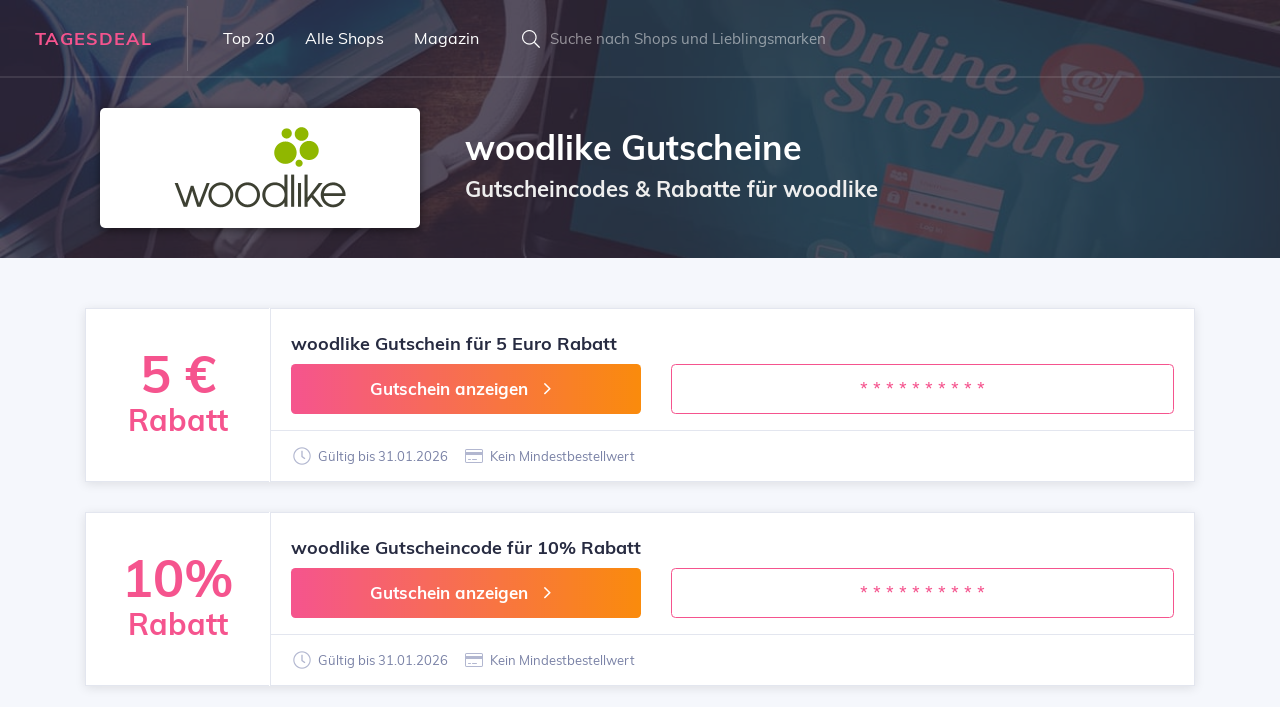

--- FILE ---
content_type: text/html; charset=UTF-8
request_url: https://www.tagesdeal.de/woodlike/
body_size: 4005
content:
<!DOCTYPE html>
<html lang="de">
<head>
	<meta charset="UTF-8">
	<meta name="viewport" content="width=device-width, initial-scale=1.0">
	<meta name="description" content="Aktuelle woodlike Gutscheine findest du bei Tagesdeal ✓ Sichere dir die besten Deals, Rabatte und woodlike Gutscheincodes ⇒ 100% aktuell und geprüft!">
	<meta name="robots" content="index, follow">
	<title>woodlike Gutscheine | 5 € Gutschein + 10% Rabatt + 60% Sale</title>
	<link rel="stylesheet" href="/min/g=css&220820">
	<link rel="icon" type="image/png" href="/img/icons/16x16.png" sizes="16x16">
	<link rel="icon" type="image/png" href="/img/icons/32x32.png" sizes="32x32">
	<link rel="icon" type="image/png" href="/img/icons/96x96.png" sizes="96x96">
	<link rel="apple-touch-icon" href="/img/icons/apple-touch-icon.png">
	<link rel="canonical" href="https://www.tagesdeal.de/woodlike/">	<meta itemprop="image" content="https://www.tagesdeal.de/img/logo/woodlike.png"></head>
<body>


	<section class="bgimage overlay overlay--dark">
		<img class="bg_image_holder" src="/img/bg/online-shopping-800.jpg" srcset="/img/bg/online-shopping-800.jpg 800w, /img/bg/online-shopping-1200.jpg 1200w, /img/bg/online-shopping-1600.jpg 1600w">
		<div class="mainmenu-wrapper">

			
	<div class="menu-area menu--light">
		<div class="top-menu-area">
			<div class="container-fluid">
				<div class="row">
					<div class="col-lg-12">
						<div class="menu-fullwidth">
							<div class="logo-wrapper">
								<div class="logo logo-top">
									<a href="https://www.tagesdeal.de">Tagesdeal</a>
								</div>
							</div>
							<div class="menu-container">
								<nav class="navbar navbar-expand mainmenu__menu">
									<div class="collapse navbar-collapse">
										<ul class="navbar-nav">
											<li class="logo-mobile">
												<a href="https://www.tagesdeal.de">TD</a>
											</li>
											<li>
												<a href="/die-besten-gutscheine/">Top 20</a>
											</li>
											<li>
												<a href="/gutschein-anbieter/">Alle Shops</a>
											</li>
											<li>
												<a href="/gutschein-magazin/">Magazin</a>
											</li>
										</ul>
									</div>
								</nav>
							</div>
							<div class="menu-right ">
								<div class="search-wrapper">
									<div class="nav_right_module search_module">
										<span class="icon-left"><i class="la la-search"></i></span>
										<div class="search_area">
											<form action="/gutschein-suchen/">
												<div class="input-group input-group-light">
													<input type="text" name="keyword" class="form-control" placeholder="Suche nach Shops und Lieblingsmarken" autocomplete="off">
												</div>
											</form>
										</div>
									</div>
								</div>
							</div>
						</div>
					</div>
				</div>

			</div>

		</div>

	</div>


		</div>

		<div class="content_above">
			<div class="container">
				<div class="row">
					<div class="col-lg-4 text-center">
						<img src="/img/logo/woodlike.png" alt="woodlike Logo" class="header-logo">
					</div>
					<div class="col-lg-8">
						<h1 class="page-title">woodlike Gutscheine</h1>
						<h2 class="subtitle">Gutscheincodes &amp; Rabatte für woodlike</h2>
					</div>
				</div>
			</div>
		</div>

	</section>


	
<section class="section-padding-two section-bg border-bottom">
    <div class="container deal-listing" data-brand="woodlike">
        <div class="row">
	<div class="col-lg-12">
		<div class="single-deal list-deal"
			 id="45431">
			<article class="deal-maker">
				<figure class="deal-logo">
					<div class="deal-image">
						<div class="deal-left color-primary"><span>5 €</span>
							<div>Rabatt</div>
						</div>
					</div>
				</figure>
				<div class="deal-info">
					<div class="atbd_content_upper">
						<h4>woodlike Gutschein für 5 Euro Rabatt</h4>

						<div class="row m-top-10">
							<div class="col-lg-5">
								<div class="btn btn-block btn-gradient btn-gradient-two btn-lg btn-redeem">Gutschein anzeigen									<span class="la la-lg la-angle-right"></span></div>
							</div>
							<div class="col-lg-7">

								<div class="btn btn-block btn-lg btn-code btn-outline-primary">* * * * * * * * * *</div>
							</div>
						</div>
					</div>
					<div class="deal-bottom-content">
						<ul class="deal-content-right">
							<li><span class="la la-clock"></span> Gültig bis 31.01.2026</li>
							<li><span class="la la-credit-card"></span> Kein Mindestbestellwert							</li>
													</ul>
					</div>
				</div>
			</article>
		</div>
	</div>

	
	<div class="col-lg-12">
		<div class="single-deal list-deal"
			 id="53208">
			<article class="deal-maker">
				<figure class="deal-logo">
					<div class="deal-image">
						<div class="deal-left color-primary"><span>10%</span>
							<div>Rabatt</div>
						</div>
					</div>
				</figure>
				<div class="deal-info">
					<div class="atbd_content_upper">
						<h4>woodlike Gutscheincode für 10% Rabatt</h4>

						<div class="row m-top-10">
							<div class="col-lg-5">
								<div class="btn btn-block btn-gradient btn-gradient-two btn-lg btn-redeem">Gutschein anzeigen									<span class="la la-lg la-angle-right"></span></div>
							</div>
							<div class="col-lg-7">

								<div class="btn btn-block btn-lg btn-code btn-outline-primary">* * * * * * * * * *</div>
							</div>
						</div>
					</div>
					<div class="deal-bottom-content">
						<ul class="deal-content-right">
							<li><span class="la la-clock"></span> Gültig bis 31.01.2026</li>
							<li><span class="la la-credit-card"></span> Kein Mindestbestellwert							</li>
													</ul>
					</div>
				</div>
			</article>
		</div>
	</div>

	
	<div class="col-lg-12">
		<div class="single-deal list-deal"
			 id="57446">
			<article class="deal-maker">
				<figure class="deal-logo">
					<div class="deal-image">
						<div class="deal-left color-primary"><span>60%</span>
							<div>Sale</div>
						</div>
					</div>
				</figure>
				<div class="deal-info">
					<div class="atbd_content_upper">
						<h4>Bis zu 60% Rabatt im Sale bei woodlike</h4>

						<div class="row m-top-10">
							<div class="col-lg-5">
								<div class="btn btn-block btn-gradient btn-gradient-two btn-lg btn-redeem">Zum Sale									<span class="la la-lg la-angle-right"></span></div>
							</div>
							<div class="col-lg-7">

								<div class="btn btn-block btn-lg btn-code btn-outline-primary">* * * * * * * * * *</div>
							</div>
						</div>
					</div>
					<div class="deal-bottom-content">
						<ul class="deal-content-right">
							<li><span class="la la-clock"></span> Gültig bis 31.01.2026</li>
							<li><span class="la la-credit-card"></span> Kein Mindestbestellwert							</li>
													</ul>
					</div>
				</div>
			</article>
		</div>
	</div>

	
	<div class="col-lg-12">
		<div class="single-deal list-deal"
			 id="47574">
			<article class="deal-maker">
				<figure class="deal-logo">
					<div class="deal-image">
						<div class="deal-left color-primary"><span>Gratis</span>
							<div>Versand</div>
						</div>
					</div>
				</figure>
				<div class="deal-info">
					<div class="atbd_content_upper">
						<h4>Gratisversand innerhalb Deutschlands bei woodlike</h4>

						<div class="row m-top-10">
							<div class="col-lg-5">
								<div class="btn btn-block btn-gradient btn-gradient-two btn-lg btn-redeem">Gutschein anzeigen									<span class="la la-lg la-angle-right"></span></div>
							</div>
							<div class="col-lg-7">

								<div class="btn btn-block btn-lg btn-code btn-outline-primary">* * * * * * * * * *</div>
							</div>
						</div>
					</div>
					<div class="deal-bottom-content">
						<ul class="deal-content-right">
							<li><span class="la la-clock"></span> Gültig bis 31.01.2026</li>
							<li><span class="la la-credit-card"></span> 100 Euro Mindestbestellwert							</li>
													</ul>
					</div>
				</div>
			</article>
		</div>
	</div>

	        </div>
    </div>
</section>


    <section class="listing-cards border-bottom p-top-40 p-bottom-30">
        <div class="container">
            <div class="row">
                <div class="col-lg-12">
                    <div class="section-title">
                        <h2>Diese Gutscheine könnten dir auch gefallen</h2>
                    </div>
                </div>
                <div class="grid-listing col-lg-12">
                    <div class="row">
                        
	<div class="col-lg-4 col-sm-6">
		<div class="single-deal grid-deal">
			<article class="deal-maker">
				<figure class="deal-logo">
					<div class="deal-image">
						<img data-src="/img/logo/heideman-schmuck.png" class="lazy" alt="Heideman Schmuck Logo">
					</div>
				</figure>
				<div class="deal-info">
					<div class="atbd_content_upper">
						<h4>
							Heideman Schmuck						</h4>
						<div class="atbd_listing_data_list">
							<ul>
								<li>
									<p class="ellipsis">Gutschein für 20% Extra-Rabatt</p>
								</li>
							</ul>
						</div>
					</div>
					<div class="deal-bottom-content">
						<a href="/heideman-schmuck/">Heideman Schmuck Gutscheine							<span class="la la-angle-right"></span></a>
					</div>
				</div>
			</article>
		</div>
	</div>
	
	<div class="col-lg-4 col-sm-6">
		<div class="single-deal grid-deal">
			<article class="deal-maker">
				<figure class="deal-logo">
					<div class="deal-image">
						<img data-src="/img/logo/kazar.png" class="lazy" alt="Kazar Logo">
					</div>
				</figure>
				<div class="deal-info">
					<div class="atbd_content_upper">
						<h4>
							Kazar						</h4>
						<div class="atbd_listing_data_list">
							<ul>
								<li>
									<p class="ellipsis">Gutschein für 10% Rabatt</p>
								</li>
							</ul>
						</div>
					</div>
					<div class="deal-bottom-content">
						<a href="/kazar/">Kazar Gutscheine							<span class="la la-angle-right"></span></a>
					</div>
				</div>
			</article>
		</div>
	</div>
	
	<div class="col-lg-4 col-sm-6">
		<div class="single-deal grid-deal">
			<article class="deal-maker">
				<figure class="deal-logo">
					<div class="deal-image">
						<img data-src="/img/logo/bagmondo.png" class="lazy" alt="Bagmondo Logo">
					</div>
				</figure>
				<div class="deal-info">
					<div class="atbd_content_upper">
						<h4>
							Bagmondo						</h4>
						<div class="atbd_listing_data_list">
							<ul>
								<li>
									<p class="ellipsis">Gutscheincode für 10% Rabatt</p>
								</li>
							</ul>
						</div>
					</div>
					<div class="deal-bottom-content">
						<a href="/bagmondo/">Bagmondo Gutscheine							<span class="la la-angle-right"></span></a>
					</div>
				</div>
			</article>
		</div>
	</div>
	                    </div>
                </div>
            </div>
        </div>
    </section>


<section class="content-area section-bg p-top-80 p-bottom-60">
    <div class="container">
        <div class="row">
            <div class="col-lg-12">

                <div class="content-module content-details">
                    <div class="deal-content-title">
                        <div class="deal-content-title-one">
                            <h4><span class="la la-info"></span> Aktuelle woodlike Deals und
                                Gutscheine</h4>
                        </div>
                    </div>
                    <div class="deal-content">
                        <p>Du möchtest gerne bei deiner woodlike Bestellung bares Geld sparen?
                            Dann bist du hier genau richtig! Ob woodlike Gutschein, Deal oder
                            Gutscheincode: Diese Rabatte können sich sehen lassen! Die woodlike                            Aktionen sind ständig wechselnd und werden uns meist vom Onlineshop zur Verfügung gestellt.
                            Neben einem 10 Euro woodlike Gutschein können dies prozentuale
                            Gutscheine wie ein 10% Rabatt oder auch weitere Aktionen, wie beispielsweise eine
                            versandkostenfreie Lieferung oder ein Gratisartikel sein. Nutze jetzt
                            einen woodlike Gutschein von Tagesdeal, um bei deinem Einkauf den
                            gewünschten Rabatt zu erreichen. Verschaffe dir mit der folgenden Tabelle einen Überblick,
                            welche kostenlosen Deals, Schnäppchen und Gutscheine es in letzter Zeit gab. Merke dir diese
                            Seite, damit du die nächste Aktion im Januar                            nicht
                            verpasst!</p>
                    </div>
                </div>


                <div class="content-module brand-info">
                    <div class="deal-content-title">
                        <div class="deal-content-title-one">
                            <h4><span class="la la-times"></span> Diese woodlike Gutscheine hast
                                du leider verpasst</h4>
                        </div>
                    </div>

                    <div class="deal-content">
                        <ul class="features-table">

                            <li><div class="features-title">
									<p>woodlike Gutschein</p>
								</div>
								<div class="features-content">
									<p>Wie schön, du hast bisher keine Gutscheine verpasst!</p>
								</div>
							</li>                        </ul>
                    </div>
                </div>

				
                <div class="content-module brand-info">
                    <div class="deal-content-title">
                        <div class="deal-content-title-one">
                            <h4>
                                <span class="la la-list-ul"></span> Welche woodlike Gutscheine
                                werden angeboten?
                            </h4>
                        </div>
                    </div>
                    <div class="deal-content">
                        <ul class="features-table">
                            <li>
                                <div class="features-title">
                                    <p>Gutscheine</p>
                                </div>
                                <div class="features-content">
                                    <p>Unsere mit Abstand beliebsteste Rabatt-Kategorie bietet dir Gutscheine, häufig
                                        mit einem passenden Gutscheincode. Viele unserer woodlike                                        Gutscheine werden automatisch aktiviert und lassen sich daher auch ohne
                                        Gutschein- oder Rabattcode einlösen.</p>
                                </div>
                            </li>
                            <li>
                                <div class="features-title">
                                    <p>Gratis-Angebote</p></div>
                                <div class="features-content">
                                    <p>In diese Kategorie fallen kostenfreie Angebote und Gratisgeschenke zur
                                        Bestellung.</p>
                                </div>
                            </li>
                            <li>
                                <div class="features-title">
                                    <p>Gratisversand</p></div>
                                <div class="features-content">
                                    <p>Viele Shops bieten zu besonderen Anlässen eine kostenlose Lieferung. Diese
                                        Gratislieferung lässt sich meist durch einen Gutscheincode erreichen. Einige
                                        Onlineshops ermöglichen aber auch eine generell kostenlose Lieferung ab einem
                                        gewissen Mindestbestellwert.</p>
                                </div>
                            </li>
                            <li>
                                <div class="features-title">
                                    <p>Deals und Sales</p></div>
                                <div class="features-content">
                                    <p>Studentenrabatte, Midseason Sale, den Black Friday oder tagesaktuelle
                                        Preisreduzierungen sind nur einige der Angebote, die du
                                        für woodlike finden kannst.</p>
                                </div>
                            </li>
                        </ul>
                    </div>
                </div>


                <div class="content-module atbd_review_module">
                    <div class="deal-content-title">
                        <div class="deal-content-title-one">
                            <h4>
                                <span class="la la-comment-edit"></span> woodlike                                Erfahrungsberichte
                            </h4>
                        </div>
                    </div>
                    <div class="deal-content">

                        
                        <form action="/" id="review-form" method="post">
                            <div class="row" style="">
                                <div class="col-md-3 col-lg-2">
                                    <div class="update-rating">
                                        <div class="review-name-time">
                                            <p>Deine Bewertung</p>
                                        </div>

                                        <div class="br-wrapper br-stars">
                                            <select name="select" class="rating-select">
                                                <option value="1">1</option>
                                                <option value="2">2</option>
                                                <option value="3">3</option>
                                                <option value="4">4</option>
                                                <option value="5" selected>5</option>
                                            </select>
                                        </div>
                                    </div>


                                </div>
                                <div class="col-md-9 col-lg-10">
                                    <textarea name="content" class="form-control"
                                              placeholder="Hier kannst du mit anderen deine Erfahrungen in 2-3 Sätzen teilen. Vergesse nicht, Sterne zu vergeben."></textarea>
                                </div>
                                <div class="col-md-3 col-lg-2"></div>
                                <div class="col-md-5 col-lg-6">
                                    <input type="hidden" name="merchant" value="2625">
                                    <input type="text" name="name" class="form-control" style="margin-top:10px"
                                           placeholder="Dein Vorname">
                                </div>
                                <div class="col-md-4 col-lg-4">
                                    <button class="btn btn-gradient btn-gradient-two btn-block" type="submit">Bewerten
                                    </button>
                                </div>
                            </div>
                        </form>
                    </div>
                </div>

                <script type="application/ld+json">[{
                    "@context":"http://schema.org",
                    "@type":"Store",
                    "name":"woodlike",
                    "url":"https://www.tagesdeal.de/woodlike/",
                    "image":"https://www.tagesdeal.de/img/logo/woodlike.png"                  }]
                </script>

            </div>
        </div>
    </div>
</section>
<footer class="section-bg">
	<div class="footer-bottom">
		<div class="container">
			<div class="row">
				<div class="col-lg-12">
					<div class="footer-bottom--content">
						<p class="m-0 copy-text">Tagesdeal.de - Gutscheine und Deals
							<i class="la la-lg la-angle-right"></i> <a href="/impressum/">Kontakt und Impressum</a>
							<i class="la la-lg la-angle-right"></i> <a href="/datenschutz/">Datenschutz</a></p>
					</div>
				</div>
			</div>
		</div>
	</div>
</footer>

<script src="/min/g=js&230301"></script>

</body>
</html>